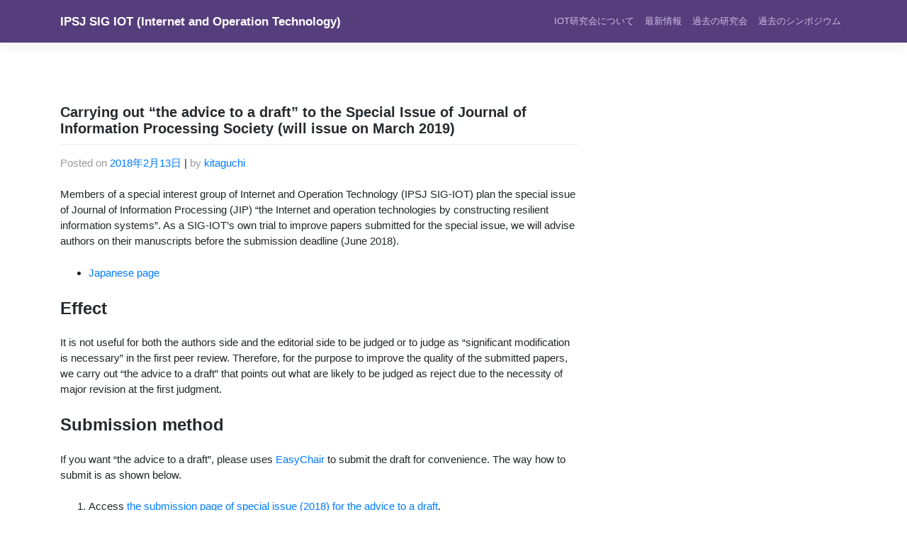

--- FILE ---
content_type: text/html; charset=UTF-8
request_url: https://www.iot.ipsj.or.jp/journal/2018-advice_e/
body_size: 27196
content:
<!DOCTYPE html>
<html lang="ja">
<head>
    <meta charset="UTF-8">
    <meta name="viewport" content="width=device-width, initial-scale=1">
    <meta http-equiv="X-UA-Compatible" content="IE=edge">
    <link rel="profile" href="http://gmpg.org/xfn/11">
<title>Carrying out &#8220;the advice to a draft&#8221; to the Special Issue of Journal of Information Processing Society (will issue on March 2019) &#8211; IPSJ SIG IOT (Internet and Operation Technology)</title>
<meta name='robots' content='max-image-preview:large' />
	<style>img:is([sizes="auto" i], [sizes^="auto," i]) { contain-intrinsic-size: 3000px 1500px }</style>
	<link rel="alternate" type="application/rss+xml" title="IPSJ SIG IOT (Internet and Operation Technology) &raquo; フィード" href="https://www.iot.ipsj.or.jp/feed/" />
<link rel="alternate" type="application/rss+xml" title="IPSJ SIG IOT (Internet and Operation Technology) &raquo; コメントフィード" href="https://www.iot.ipsj.or.jp/comments/feed/" />
<script type="text/javascript">
/* <![CDATA[ */
window._wpemojiSettings = {"baseUrl":"https:\/\/s.w.org\/images\/core\/emoji\/15.0.3\/72x72\/","ext":".png","svgUrl":"https:\/\/s.w.org\/images\/core\/emoji\/15.0.3\/svg\/","svgExt":".svg","source":{"concatemoji":"https:\/\/www.iot.ipsj.or.jp\/wp-includes\/js\/wp-emoji-release.min.js?ver=6.7.4"}};
/*! This file is auto-generated */
!function(i,n){var o,s,e;function c(e){try{var t={supportTests:e,timestamp:(new Date).valueOf()};sessionStorage.setItem(o,JSON.stringify(t))}catch(e){}}function p(e,t,n){e.clearRect(0,0,e.canvas.width,e.canvas.height),e.fillText(t,0,0);var t=new Uint32Array(e.getImageData(0,0,e.canvas.width,e.canvas.height).data),r=(e.clearRect(0,0,e.canvas.width,e.canvas.height),e.fillText(n,0,0),new Uint32Array(e.getImageData(0,0,e.canvas.width,e.canvas.height).data));return t.every(function(e,t){return e===r[t]})}function u(e,t,n){switch(t){case"flag":return n(e,"\ud83c\udff3\ufe0f\u200d\u26a7\ufe0f","\ud83c\udff3\ufe0f\u200b\u26a7\ufe0f")?!1:!n(e,"\ud83c\uddfa\ud83c\uddf3","\ud83c\uddfa\u200b\ud83c\uddf3")&&!n(e,"\ud83c\udff4\udb40\udc67\udb40\udc62\udb40\udc65\udb40\udc6e\udb40\udc67\udb40\udc7f","\ud83c\udff4\u200b\udb40\udc67\u200b\udb40\udc62\u200b\udb40\udc65\u200b\udb40\udc6e\u200b\udb40\udc67\u200b\udb40\udc7f");case"emoji":return!n(e,"\ud83d\udc26\u200d\u2b1b","\ud83d\udc26\u200b\u2b1b")}return!1}function f(e,t,n){var r="undefined"!=typeof WorkerGlobalScope&&self instanceof WorkerGlobalScope?new OffscreenCanvas(300,150):i.createElement("canvas"),a=r.getContext("2d",{willReadFrequently:!0}),o=(a.textBaseline="top",a.font="600 32px Arial",{});return e.forEach(function(e){o[e]=t(a,e,n)}),o}function t(e){var t=i.createElement("script");t.src=e,t.defer=!0,i.head.appendChild(t)}"undefined"!=typeof Promise&&(o="wpEmojiSettingsSupports",s=["flag","emoji"],n.supports={everything:!0,everythingExceptFlag:!0},e=new Promise(function(e){i.addEventListener("DOMContentLoaded",e,{once:!0})}),new Promise(function(t){var n=function(){try{var e=JSON.parse(sessionStorage.getItem(o));if("object"==typeof e&&"number"==typeof e.timestamp&&(new Date).valueOf()<e.timestamp+604800&&"object"==typeof e.supportTests)return e.supportTests}catch(e){}return null}();if(!n){if("undefined"!=typeof Worker&&"undefined"!=typeof OffscreenCanvas&&"undefined"!=typeof URL&&URL.createObjectURL&&"undefined"!=typeof Blob)try{var e="postMessage("+f.toString()+"("+[JSON.stringify(s),u.toString(),p.toString()].join(",")+"));",r=new Blob([e],{type:"text/javascript"}),a=new Worker(URL.createObjectURL(r),{name:"wpTestEmojiSupports"});return void(a.onmessage=function(e){c(n=e.data),a.terminate(),t(n)})}catch(e){}c(n=f(s,u,p))}t(n)}).then(function(e){for(var t in e)n.supports[t]=e[t],n.supports.everything=n.supports.everything&&n.supports[t],"flag"!==t&&(n.supports.everythingExceptFlag=n.supports.everythingExceptFlag&&n.supports[t]);n.supports.everythingExceptFlag=n.supports.everythingExceptFlag&&!n.supports.flag,n.DOMReady=!1,n.readyCallback=function(){n.DOMReady=!0}}).then(function(){return e}).then(function(){var e;n.supports.everything||(n.readyCallback(),(e=n.source||{}).concatemoji?t(e.concatemoji):e.wpemoji&&e.twemoji&&(t(e.twemoji),t(e.wpemoji)))}))}((window,document),window._wpemojiSettings);
/* ]]> */
</script>
<style id='wp-emoji-styles-inline-css' type='text/css'>

	img.wp-smiley, img.emoji {
		display: inline !important;
		border: none !important;
		box-shadow: none !important;
		height: 1em !important;
		width: 1em !important;
		margin: 0 0.07em !important;
		vertical-align: -0.1em !important;
		background: none !important;
		padding: 0 !important;
	}
</style>
<link rel='stylesheet' id='wp-block-library-css' href='https://www.iot.ipsj.or.jp/wp-includes/css/dist/block-library/style.min.css?ver=6.7.4' type='text/css' media='all' />
<style id='classic-theme-styles-inline-css' type='text/css'>
/*! This file is auto-generated */
.wp-block-button__link{color:#fff;background-color:#32373c;border-radius:9999px;box-shadow:none;text-decoration:none;padding:calc(.667em + 2px) calc(1.333em + 2px);font-size:1.125em}.wp-block-file__button{background:#32373c;color:#fff;text-decoration:none}
</style>
<style id='global-styles-inline-css' type='text/css'>
:root{--wp--preset--aspect-ratio--square: 1;--wp--preset--aspect-ratio--4-3: 4/3;--wp--preset--aspect-ratio--3-4: 3/4;--wp--preset--aspect-ratio--3-2: 3/2;--wp--preset--aspect-ratio--2-3: 2/3;--wp--preset--aspect-ratio--16-9: 16/9;--wp--preset--aspect-ratio--9-16: 9/16;--wp--preset--color--black: #000000;--wp--preset--color--cyan-bluish-gray: #abb8c3;--wp--preset--color--white: #ffffff;--wp--preset--color--pale-pink: #f78da7;--wp--preset--color--vivid-red: #cf2e2e;--wp--preset--color--luminous-vivid-orange: #ff6900;--wp--preset--color--luminous-vivid-amber: #fcb900;--wp--preset--color--light-green-cyan: #7bdcb5;--wp--preset--color--vivid-green-cyan: #00d084;--wp--preset--color--pale-cyan-blue: #8ed1fc;--wp--preset--color--vivid-cyan-blue: #0693e3;--wp--preset--color--vivid-purple: #9b51e0;--wp--preset--gradient--vivid-cyan-blue-to-vivid-purple: linear-gradient(135deg,rgba(6,147,227,1) 0%,rgb(155,81,224) 100%);--wp--preset--gradient--light-green-cyan-to-vivid-green-cyan: linear-gradient(135deg,rgb(122,220,180) 0%,rgb(0,208,130) 100%);--wp--preset--gradient--luminous-vivid-amber-to-luminous-vivid-orange: linear-gradient(135deg,rgba(252,185,0,1) 0%,rgba(255,105,0,1) 100%);--wp--preset--gradient--luminous-vivid-orange-to-vivid-red: linear-gradient(135deg,rgba(255,105,0,1) 0%,rgb(207,46,46) 100%);--wp--preset--gradient--very-light-gray-to-cyan-bluish-gray: linear-gradient(135deg,rgb(238,238,238) 0%,rgb(169,184,195) 100%);--wp--preset--gradient--cool-to-warm-spectrum: linear-gradient(135deg,rgb(74,234,220) 0%,rgb(151,120,209) 20%,rgb(207,42,186) 40%,rgb(238,44,130) 60%,rgb(251,105,98) 80%,rgb(254,248,76) 100%);--wp--preset--gradient--blush-light-purple: linear-gradient(135deg,rgb(255,206,236) 0%,rgb(152,150,240) 100%);--wp--preset--gradient--blush-bordeaux: linear-gradient(135deg,rgb(254,205,165) 0%,rgb(254,45,45) 50%,rgb(107,0,62) 100%);--wp--preset--gradient--luminous-dusk: linear-gradient(135deg,rgb(255,203,112) 0%,rgb(199,81,192) 50%,rgb(65,88,208) 100%);--wp--preset--gradient--pale-ocean: linear-gradient(135deg,rgb(255,245,203) 0%,rgb(182,227,212) 50%,rgb(51,167,181) 100%);--wp--preset--gradient--electric-grass: linear-gradient(135deg,rgb(202,248,128) 0%,rgb(113,206,126) 100%);--wp--preset--gradient--midnight: linear-gradient(135deg,rgb(2,3,129) 0%,rgb(40,116,252) 100%);--wp--preset--font-size--small: 13px;--wp--preset--font-size--medium: 20px;--wp--preset--font-size--large: 36px;--wp--preset--font-size--x-large: 42px;--wp--preset--spacing--20: 0.44rem;--wp--preset--spacing--30: 0.67rem;--wp--preset--spacing--40: 1rem;--wp--preset--spacing--50: 1.5rem;--wp--preset--spacing--60: 2.25rem;--wp--preset--spacing--70: 3.38rem;--wp--preset--spacing--80: 5.06rem;--wp--preset--shadow--natural: 6px 6px 9px rgba(0, 0, 0, 0.2);--wp--preset--shadow--deep: 12px 12px 50px rgba(0, 0, 0, 0.4);--wp--preset--shadow--sharp: 6px 6px 0px rgba(0, 0, 0, 0.2);--wp--preset--shadow--outlined: 6px 6px 0px -3px rgba(255, 255, 255, 1), 6px 6px rgba(0, 0, 0, 1);--wp--preset--shadow--crisp: 6px 6px 0px rgba(0, 0, 0, 1);}:where(.is-layout-flex){gap: 0.5em;}:where(.is-layout-grid){gap: 0.5em;}body .is-layout-flex{display: flex;}.is-layout-flex{flex-wrap: wrap;align-items: center;}.is-layout-flex > :is(*, div){margin: 0;}body .is-layout-grid{display: grid;}.is-layout-grid > :is(*, div){margin: 0;}:where(.wp-block-columns.is-layout-flex){gap: 2em;}:where(.wp-block-columns.is-layout-grid){gap: 2em;}:where(.wp-block-post-template.is-layout-flex){gap: 1.25em;}:where(.wp-block-post-template.is-layout-grid){gap: 1.25em;}.has-black-color{color: var(--wp--preset--color--black) !important;}.has-cyan-bluish-gray-color{color: var(--wp--preset--color--cyan-bluish-gray) !important;}.has-white-color{color: var(--wp--preset--color--white) !important;}.has-pale-pink-color{color: var(--wp--preset--color--pale-pink) !important;}.has-vivid-red-color{color: var(--wp--preset--color--vivid-red) !important;}.has-luminous-vivid-orange-color{color: var(--wp--preset--color--luminous-vivid-orange) !important;}.has-luminous-vivid-amber-color{color: var(--wp--preset--color--luminous-vivid-amber) !important;}.has-light-green-cyan-color{color: var(--wp--preset--color--light-green-cyan) !important;}.has-vivid-green-cyan-color{color: var(--wp--preset--color--vivid-green-cyan) !important;}.has-pale-cyan-blue-color{color: var(--wp--preset--color--pale-cyan-blue) !important;}.has-vivid-cyan-blue-color{color: var(--wp--preset--color--vivid-cyan-blue) !important;}.has-vivid-purple-color{color: var(--wp--preset--color--vivid-purple) !important;}.has-black-background-color{background-color: var(--wp--preset--color--black) !important;}.has-cyan-bluish-gray-background-color{background-color: var(--wp--preset--color--cyan-bluish-gray) !important;}.has-white-background-color{background-color: var(--wp--preset--color--white) !important;}.has-pale-pink-background-color{background-color: var(--wp--preset--color--pale-pink) !important;}.has-vivid-red-background-color{background-color: var(--wp--preset--color--vivid-red) !important;}.has-luminous-vivid-orange-background-color{background-color: var(--wp--preset--color--luminous-vivid-orange) !important;}.has-luminous-vivid-amber-background-color{background-color: var(--wp--preset--color--luminous-vivid-amber) !important;}.has-light-green-cyan-background-color{background-color: var(--wp--preset--color--light-green-cyan) !important;}.has-vivid-green-cyan-background-color{background-color: var(--wp--preset--color--vivid-green-cyan) !important;}.has-pale-cyan-blue-background-color{background-color: var(--wp--preset--color--pale-cyan-blue) !important;}.has-vivid-cyan-blue-background-color{background-color: var(--wp--preset--color--vivid-cyan-blue) !important;}.has-vivid-purple-background-color{background-color: var(--wp--preset--color--vivid-purple) !important;}.has-black-border-color{border-color: var(--wp--preset--color--black) !important;}.has-cyan-bluish-gray-border-color{border-color: var(--wp--preset--color--cyan-bluish-gray) !important;}.has-white-border-color{border-color: var(--wp--preset--color--white) !important;}.has-pale-pink-border-color{border-color: var(--wp--preset--color--pale-pink) !important;}.has-vivid-red-border-color{border-color: var(--wp--preset--color--vivid-red) !important;}.has-luminous-vivid-orange-border-color{border-color: var(--wp--preset--color--luminous-vivid-orange) !important;}.has-luminous-vivid-amber-border-color{border-color: var(--wp--preset--color--luminous-vivid-amber) !important;}.has-light-green-cyan-border-color{border-color: var(--wp--preset--color--light-green-cyan) !important;}.has-vivid-green-cyan-border-color{border-color: var(--wp--preset--color--vivid-green-cyan) !important;}.has-pale-cyan-blue-border-color{border-color: var(--wp--preset--color--pale-cyan-blue) !important;}.has-vivid-cyan-blue-border-color{border-color: var(--wp--preset--color--vivid-cyan-blue) !important;}.has-vivid-purple-border-color{border-color: var(--wp--preset--color--vivid-purple) !important;}.has-vivid-cyan-blue-to-vivid-purple-gradient-background{background: var(--wp--preset--gradient--vivid-cyan-blue-to-vivid-purple) !important;}.has-light-green-cyan-to-vivid-green-cyan-gradient-background{background: var(--wp--preset--gradient--light-green-cyan-to-vivid-green-cyan) !important;}.has-luminous-vivid-amber-to-luminous-vivid-orange-gradient-background{background: var(--wp--preset--gradient--luminous-vivid-amber-to-luminous-vivid-orange) !important;}.has-luminous-vivid-orange-to-vivid-red-gradient-background{background: var(--wp--preset--gradient--luminous-vivid-orange-to-vivid-red) !important;}.has-very-light-gray-to-cyan-bluish-gray-gradient-background{background: var(--wp--preset--gradient--very-light-gray-to-cyan-bluish-gray) !important;}.has-cool-to-warm-spectrum-gradient-background{background: var(--wp--preset--gradient--cool-to-warm-spectrum) !important;}.has-blush-light-purple-gradient-background{background: var(--wp--preset--gradient--blush-light-purple) !important;}.has-blush-bordeaux-gradient-background{background: var(--wp--preset--gradient--blush-bordeaux) !important;}.has-luminous-dusk-gradient-background{background: var(--wp--preset--gradient--luminous-dusk) !important;}.has-pale-ocean-gradient-background{background: var(--wp--preset--gradient--pale-ocean) !important;}.has-electric-grass-gradient-background{background: var(--wp--preset--gradient--electric-grass) !important;}.has-midnight-gradient-background{background: var(--wp--preset--gradient--midnight) !important;}.has-small-font-size{font-size: var(--wp--preset--font-size--small) !important;}.has-medium-font-size{font-size: var(--wp--preset--font-size--medium) !important;}.has-large-font-size{font-size: var(--wp--preset--font-size--large) !important;}.has-x-large-font-size{font-size: var(--wp--preset--font-size--x-large) !important;}
:where(.wp-block-post-template.is-layout-flex){gap: 1.25em;}:where(.wp-block-post-template.is-layout-grid){gap: 1.25em;}
:where(.wp-block-columns.is-layout-flex){gap: 2em;}:where(.wp-block-columns.is-layout-grid){gap: 2em;}
:root :where(.wp-block-pullquote){font-size: 1.5em;line-height: 1.6;}
</style>
<link rel='stylesheet' id='wp-bootstrap-starter-bootstrap-css-css' href='https://www.iot.ipsj.or.jp/wp-content/themes/wp-bootstrap-starter/inc/assets/css/bootstrap.min.css?ver=6.7.4' type='text/css' media='all' />
<link rel='stylesheet' id='wp-bootstrap-starter-fontawesome-cdn-css' href='https://www.iot.ipsj.or.jp/wp-content/themes/wp-bootstrap-starter/inc/assets/css/fontawesome.min.css?ver=6.7.4' type='text/css' media='all' />
<link rel='stylesheet' id='wp-bootstrap-starter-style-css' href='https://www.iot.ipsj.or.jp/wp-content/themes/wp-bootstrap-starter/style.css?ver=6.7.4' type='text/css' media='all' />
<script type="text/javascript" src="https://www.iot.ipsj.or.jp/wp-includes/js/jquery/jquery.min.js?ver=3.7.1" id="jquery-core-js"></script>
<script type="text/javascript" src="https://www.iot.ipsj.or.jp/wp-includes/js/jquery/jquery-migrate.min.js?ver=3.4.1" id="jquery-migrate-js"></script>
<!--[if lt IE 9]>
<script type="text/javascript" src="https://www.iot.ipsj.or.jp/wp-content/themes/wp-bootstrap-starter/inc/assets/js/html5.js?ver=3.7.0" id="html5hiv-js"></script>
<![endif]-->
<link rel="https://api.w.org/" href="https://www.iot.ipsj.or.jp/wp-json/" /><link rel="alternate" title="JSON" type="application/json" href="https://www.iot.ipsj.or.jp/wp-json/wp/v2/posts/168" /><link rel="EditURI" type="application/rsd+xml" title="RSD" href="https://www.iot.ipsj.or.jp/xmlrpc.php?rsd" />
<meta name="generator" content="WordPress 6.7.4" />
<link rel="canonical" href="https://www.iot.ipsj.or.jp/journal/2018-advice_e/" />
<link rel='shortlink' href='https://www.iot.ipsj.or.jp/?p=168' />
<link rel="alternate" title="oEmbed (JSON)" type="application/json+oembed" href="https://www.iot.ipsj.or.jp/wp-json/oembed/1.0/embed?url=https%3A%2F%2Fwww.iot.ipsj.or.jp%2Fjournal%2F2018-advice_e%2F" />
<link rel="alternate" title="oEmbed (XML)" type="text/xml+oembed" href="https://www.iot.ipsj.or.jp/wp-json/oembed/1.0/embed?url=https%3A%2F%2Fwww.iot.ipsj.or.jp%2Fjournal%2F2018-advice_e%2F&#038;format=xml" />
<link rel="pingback" href="https://www.iot.ipsj.or.jp/xmlrpc.php">    <style type="text/css">
        #page-sub-header { background: #fff; }
    </style>
    	<style type="text/css">
	        a.site-title,
		.site-description {
			color: #ffffff;
		}
		</style>
	<link rel="icon" href="https://www.iot.ipsj.or.jp/wp-content/uploads/2020/05/cropped-iot512-32x32.png" sizes="32x32" />
<link rel="icon" href="https://www.iot.ipsj.or.jp/wp-content/uploads/2020/05/cropped-iot512-192x192.png" sizes="192x192" />
<link rel="apple-touch-icon" href="https://www.iot.ipsj.or.jp/wp-content/uploads/2020/05/cropped-iot512-180x180.png" />
<meta name="msapplication-TileImage" content="https://www.iot.ipsj.or.jp/wp-content/uploads/2020/05/cropped-iot512-270x270.png" />
		<style type="text/css" id="wp-custom-css">
			table, td, th { border: 1px #808080 solid; }
#page-sub-header {
	background-size:1000px 250px;
}		</style>
		</head>

<body class="post-template-default single single-post postid-168 single-format-standard group-blog">


<div id="page" class="site">
	<a class="skip-link screen-reader-text" href="#content">Skip to content</a>
    	<header id="masthead" class="site-header navbar-static-top navbar-light" role="banner">
        <div class="container">
            <nav class="navbar navbar-expand-xl p-0">
                <div class="navbar-brand">
                                            <a class="site-title" href="https://www.iot.ipsj.or.jp/">IPSJ SIG IOT (Internet and Operation Technology)</a>
                    
                </div>
                <button class="navbar-toggler" type="button" data-toggle="collapse" data-target="#main-nav" aria-controls="" aria-expanded="false" aria-label="Toggle navigation">
                    <span class="navbar-toggler-icon"></span>
                </button>

                <div id="main-nav" class="collapse navbar-collapse justify-content-end"><ul id="menu-main" class="navbar-nav"><li itemscope="itemscope" itemtype="https://www.schema.org/SiteNavigationElement" id="menu-item-1959" class="menu-item menu-item-type-post_type menu-item-object-page menu-item-1959 nav-item"><a title="IOT研究会について" href="https://www.iot.ipsj.or.jp/aboutus/" class="nav-link">IOT研究会について</a></li>
<li itemscope="itemscope" itemtype="https://www.schema.org/SiteNavigationElement" id="menu-item-8079" class="menu-item menu-item-type-post_type menu-item-object-page menu-item-8079 nav-item"><a title="最新情報" href="https://www.iot.ipsj.or.jp/2025-activities/" class="nav-link">最新情報</a></li>
<li itemscope="itemscope" itemtype="https://www.schema.org/SiteNavigationElement" id="menu-item-6842" class="menu-item menu-item-type-custom menu-item-object-custom menu-item-6842 nav-item"><a title="過去の研究会" href="https://www.iot.ipsj.or.jp/activities/meeting/" class="nav-link">過去の研究会</a></li>
<li itemscope="itemscope" itemtype="https://www.schema.org/SiteNavigationElement" id="menu-item-6844" class="menu-item menu-item-type-custom menu-item-object-custom menu-item-6844 nav-item"><a title="過去のシンポジウム" href="https://www.iot.ipsj.or.jp/activities/past-symposium/" class="nav-link">過去のシンポジウム</a></li>
</ul></div>
            </nav>
        </div>
	</header><!-- #masthead -->
    	<div id="content" class="site-content">
		<div class="container">
			<div class="row">
                
	<section id="primary" class="content-area col-sm-12 col-lg-8">
		<div id="main" class="site-main" role="main">

		
<article id="post-168" class="post-168 post type-post status-publish format-standard hentry category-journal">
	<div class="post-thumbnail">
			</div>
	<header class="entry-header">
		<h1 class="entry-title">Carrying out &#8220;the advice to a draft&#8221; to the Special Issue of Journal of Information Processing Society (will issue on March 2019)</h1>		<div class="entry-meta">
			<span class="posted-on">Posted on <a href="https://www.iot.ipsj.or.jp/journal/2018-advice_e/" rel="bookmark"><time class="entry-date published" datetime="2018-02-13T09:55:40+09:00">2018年2月13日</time></a></span> | <span class="byline"> by <span class="author vcard"><a class="url fn n" href="https://www.iot.ipsj.or.jp/author/kitaguchi/">kitaguchi</a></span></span>		</div><!-- .entry-meta -->
			</header><!-- .entry-header -->
	<div class="entry-content">
		<p>Members of a special interest group of Internet and Operation Technology (IPSJ SIG-IOT) plan the special issue of Journal of Information Processing (JIP) &#8220;the Internet and operation technologies by constructing resilient information systems&#8221;. As a SIG-IOT&#8217;s own trial to improve papers submitted for the special issue, we will advise authors on their manuscripts before the submission deadline (June 2018).</p>
<ul>
<li><a href="https://www.iot.ipsj.or.jp/journal/2018-advice/">Japanese page</a></li>
</ul>
<h2>Effect</h2>
<p>It is not useful for both the authors side and the editorial side to be judged or to judge as &#8220;significant modification is necessary&#8221; in the first peer review. Therefore, for the purpose to improve the quality of the submitted papers, we carry out &#8220;the advice to a draft&#8221; that points out what are likely to be judged as reject due to the necessity of major revision at the first judgment.</p>
<h2>Submission method</h2>
<p>If you want &#8220;the advice to a draft&#8221;, please uses <a href="http://easychair.org/">EasyChair</a> to submit the draft for convenience. The way how to submit is as shown below.</p>
<ol>
<li>Access <a href="https://easychair.org/conferences/?conf=iotjrnl2018">the submission page of special issue (2018) for the advice to a draft</a>.</li>
<li>If you already have an account of EasyChair,  please log in with your account. If you do not have an account, please create a new account and then log in. &#8220;New Submission for IOT_Journal 2018&#8221; is the page for submission of a draft.</li>
<li>The language of input information follows the language of the draft. If you submit the draft in Japanese, please write author information in Japanese. If you submit the draft in English, please do it in English.
<ul>
<li>Please fill the information of the first author in &#8220;Author 1&#8221;. The required information is First name, Last name, Email, Country, and Organization.</li>
<li>At least one author is required and if you have co-authors, please fill out the co-author information after Author 2. By pressing the button &#8220;Click here to add more authors&#8221;, you can add the entry field of co-author information.</li>
<li>If you select the &#8220;corresponding author&#8221; checkbox, that author or/and co-author are regard as the contact person(s).</li>
<li>Please input the title of the paper in &#8220;Title&#8221; and the abstract in &#8220;Abstract&#8221; field. HTML tags can not be used.</li>
<li>Please enter at least three keywords of the article in &#8220;Keywords&#8221; field. Please input one keyword on one line, not sperated with comma.</li>
</ul>
</li>
<li>By pushing &#8220;Uploads&#8221; button, you can select the draft file in PDF format. You can submit without specifying the paper file. You can not upload after the deadline.
<ul>
<li>PDF files must be less than 20 MB.</li>
</ul>
</li>
<li>Please push &#8220;Submit&#8221; button to complete the submission. When the confirmation page is displayed, the submission is over. If there are lacks of information, you should correct it with following the instructions displayed. Receipt confirmation e-mail will be delivered to the e-mail address of the contact author.</li>
</ol>
<h2>Schedule</h2>
<ul>
<li>Submission deadline for advices: March 26, 2018 (Monday)</li>
<li>Advices notification: Early May 2018</li>
</ul>
<h2>Caution</h2>
<ul>
<li>This &#8220;advice to a draft&#8221; is not necesarry for all authors who are due to submit to the journal.</li>
<li>The advices obtained by it do not promise or guarantee to be judged as accept in the journal.</li>
<li>Authors who used the advice must also submit to the posting site of the the journal (not the &#8220;Advice to a draft&#8221;) by the submission deadline of the journal.</li>
</ul>
<h2>Contact address</h2>
<ul>
<li>jrnl2018 -at- mail.iot.ipsj.or.jp (Replace -at- with @).</li>
</ul>
	</div><!-- .entry-content -->

	<footer class="entry-footer">
		<span class="cat-links">Posted in <a href="https://www.iot.ipsj.or.jp/category/journal/" rel="category tag">論文誌</a></span>	</footer><!-- .entry-footer -->
</article><!-- #post-## -->

	<nav class="navigation post-navigation" aria-label="投稿">
		<h2 class="screen-reader-text">投稿ナビゲーション</h2>
		<div class="nav-links"><div class="nav-previous"><a href="https://www.iot.ipsj.or.jp/meeting/41-cfp/" rel="prev">平成 30 年度 第 1 回 (IOT 通算第 41 回) 研究会のお知らせ</a></div><div class="nav-next"><a href="https://www.iot.ipsj.or.jp/journal/2018-advice/" rel="next">情報処理学会特集号論文誌（2019年3月号）への投稿予定論文に対するアドバイスの実施に関して</a></div></div>
	</nav>
		</div><!-- #main -->
	</section><!-- #primary -->

			</div><!-- .row -->
		</div><!-- .container -->
	</div><!-- #content -->
    	<footer id="colophon" class="site-footer navbar-light" role="contentinfo">
		<div class="container pt-3 pb-3">
            <div class="site-info">
                &copy; 2026 <a href="https://www.iot.ipsj.or.jp">IPSJ SIG IOT (Internet and Operation Technology)</a>                <span class="sep"> | </span>
                <a class="credits" href="https://afterimagedesigns.com/wp-bootstrap-starter/" target="_blank" title="WordPress Technical Support" alt="Bootstrap WordPress Theme">Bootstrap WordPress Theme</a>

            </div><!-- close .site-info -->
		</div>
	</footer><!-- #colophon -->
</div><!-- #page -->

<script type="text/javascript" src="https://www.iot.ipsj.or.jp/wp-content/themes/wp-bootstrap-starter/inc/assets/js/popper.min.js?ver=6.7.4" id="wp-bootstrap-starter-popper-js"></script>
<script type="text/javascript" src="https://www.iot.ipsj.or.jp/wp-content/themes/wp-bootstrap-starter/inc/assets/js/bootstrap.min.js?ver=6.7.4" id="wp-bootstrap-starter-bootstrapjs-js"></script>
<script type="text/javascript" src="https://www.iot.ipsj.or.jp/wp-content/themes/wp-bootstrap-starter/inc/assets/js/theme-script.min.js?ver=6.7.4" id="wp-bootstrap-starter-themejs-js"></script>
<script type="text/javascript" src="https://www.iot.ipsj.or.jp/wp-content/themes/wp-bootstrap-starter/inc/assets/js/skip-link-focus-fix.min.js?ver=20151215" id="wp-bootstrap-starter-skip-link-focus-fix-js"></script>
</body>
</html>